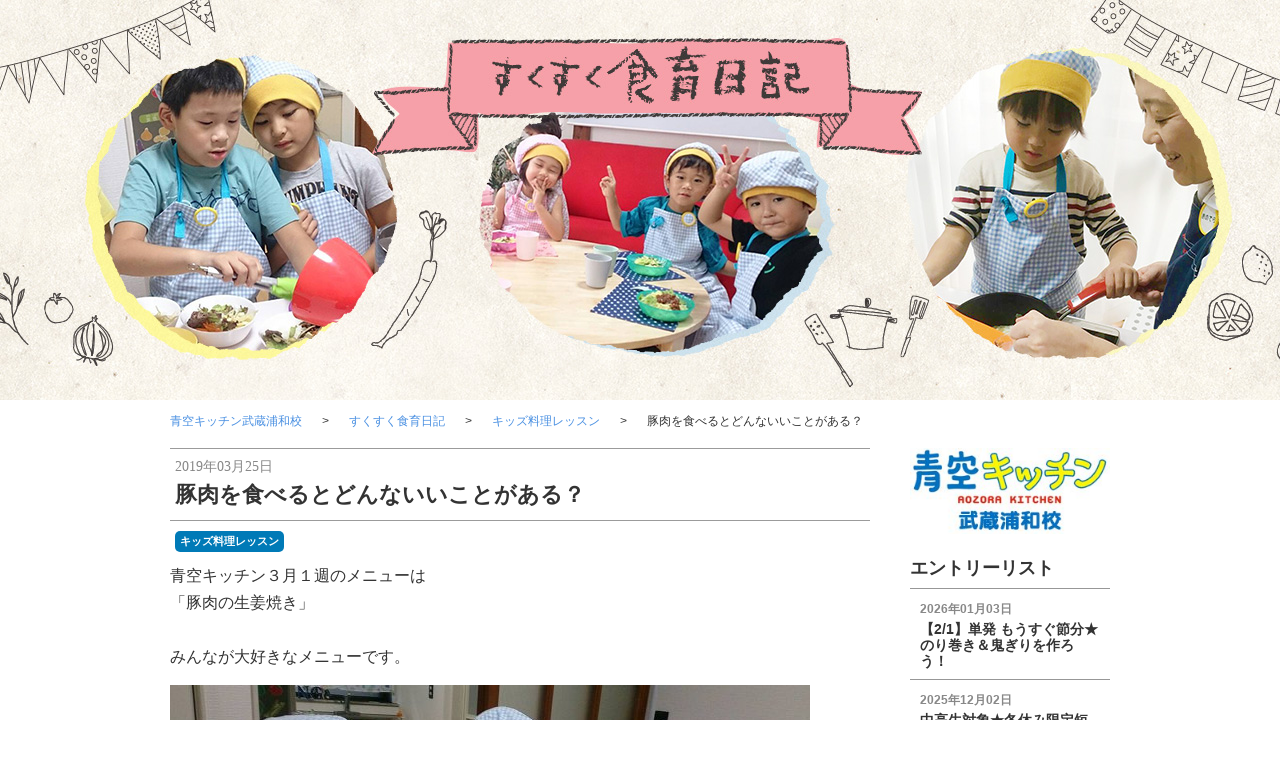

--- FILE ---
content_type: text/html; charset=UTF-8
request_url: https://s-kenkougohan.com/blog/categ3/entry-46.html
body_size: 6042
content:
<!DOCTYPE html>
<html lang="ja">
<head>
	
	<!-- Start of include : source=themes/blog2018/include/head/meta.html -->
<meta charset="UTF-8">


<link rel="canonical" href="https://s-kenkougohan.com/blog/categ3/entry-46.html">


<title>豚肉を食べるとどんないいことがある？ | キッズ料理レッスン | すくすく食育日記 | 青空キッチン武蔵浦和校（さいたま市）</title>
<meta http-equiv="X-UA-Compatible" content="IE=edge">
<meta name="viewport" content="width=device-width, initial-scale=1.0, viewport-fit=cover">
<!-- Start of include : source=themes/blog2018/include/head/robots.html -->


<!-- End of include : source=themes/blog2018/include/head/robots.html -->

<meta property="og:url" content="https://s-kenkougohan.com/blog/categ3/entry-46.html">
<meta property="og:site_name" content="青空キッチン武蔵浦和校">
<meta property="og:title" content="豚肉を食べるとどんないいことがある？ | キッズ料理レッスン | すくすく食育日記 | 青空キッチン武蔵浦和校（さいたま市）">
<meta property="og:type" content="article">


<meta property="og:description" content="青空キッチン３月１週のメニューは 「豚肉の生姜焼き」 みんなが大好きなメニューです。 まずは、付け合せの キャベツの千切りからスタート！ 春のキャベツは、甘くてみずみずしくって 美味しいんですよね～♪ 今回使った豚肉は「ロース」の部位 同じ豚肉でも、お肉の場所によって 呼び方や特徴が異なることを学びます。 白いところが気持ち悪～い、という小学生さん。 でもね、お菓子や 自分の好きなものばっかり食べてたら 〇〇ちゃんのおなかの中にも この白いの（脂肪のことです）が どんどんどんどん貯まっていっちゃうんだよ～ ちょっとおどかす先生。笑。 調味料をよーくもみこんで… 美味しそうに焼けました！ 豚肉にはビタミンB群が豊富です。 特に、ビタミンB1の含まれる量は 食品の中でもトップクラス。 ビタミンB...">
<meta property="og:image" content="https://s-kenkougohan.com/archives/002/201903/580c1ecefec687df999359d47e2ddcb2.jpg">
<meta property="og:image:secure_url" content="https://s-kenkougohan.com/archives/002/201903/580c1ecefec687df999359d47e2ddcb2.jpg" />
<meta property="og:image:width" content="640" />
<meta property="og:image:height" content="360" />
<meta name="description" content="青空キッチン３月１週のメニューは 「豚肉の生姜焼き」 みんなが大好きなメニューです。 まずは、付け合せの キャベツの千切りからスタート！ 春のキャベツは、甘くてみずみずしくって 美味しいんですよね～♪ 今回使った豚肉は「ロース」の部位 同じ豚肉でも、お肉の場所によって 呼び方や特徴が異なることを学びます。 白いところが気持ち悪～い、という小学生さん。 でもね、お菓子や 自分の好きなものばっかり食べてたら 〇〇ちゃんのおなかの中にも この白いの（脂肪のことです）が どんどんどんどん貯まっていっちゃうんだよ～ ちょっとおどかす先生。笑。 調味料をよーくもみこんで… 美味しそうに焼けました！ 豚肉にはビタミンB群が豊富です。 特に、ビタミンB1の含まれる量は 食品の中でもトップクラス。 ビタミンB...">

<meta name="twitter:title" content="豚肉を食べるとどんないいことがある？ | キッズ料理レッスン | すくすく食育日記 | 青空キッチン武蔵浦和校（さいたま市）">

<meta name="twitter:card" content="summary_large_image">



<meta name="twitter:domain" content="s-kenkougohan.com">

<meta name="twitter:image" content="https://s-kenkougohan.com/archives/002/201903/580c1ecefec687df999359d47e2ddcb2.jpg">





<meta name="twitter:creator" content="@#">








<!-- End of include : source=themes/blog2018/include/head/meta.html -->

	

	
	<!-- Start of include : source=themes/blog2018/include/head/link.html -->
<link rel="alternate" type="application/rss+xml" title="RSS 2.0" href="http://s-kenkougohan.com/blog/rss2.xml">
<link rel="stylesheet" href="/themes/system/css/normalize.css?date=20250507171548">
<link rel="stylesheet" href="/themes/system/css/acms-admin.min.css?date=20250507171548">
<link rel="stylesheet" href="/themes/system/css/acms.min.css?date=20250507171548">
<link rel="stylesheet" href="/themes/blog2018/css/dest/blog.min.css?date=20190304233300">

<style>




.header-wrap{
	height:400px;
}

.footer{
	
}

</style>


<!-- End of include : source=themes/blog2018/include/head/link.html -->

	

	
	<!-- Start of include : source=themes/blog2018/include/head/js.html -->
<!--[if lte IE 9]><script src="/js/html5shiv.min.js"></script><script src="/js/respond.min.js"></script><![endif]-->
<script src="/js/library/jquery/jquery-3.6.1.min.js" charset="UTF-8"></script>

<script type="text/javascript" src="/acms.js?uaGroup=PC&amp;domains=s-kenkougohan.com&amp;jsDir=js/&amp;themesDir=/themes/&amp;bid=2&amp;cid=15&amp;eid=46&amp;bcd=blog&amp;jQuery=3.6.1&amp;jQueryMigrate=migrate-3.0.1&amp;v=4bfb955d855b4ed7f920c1d16d8bbc45&amp;umfs=30M&amp;pms=30M&amp;mfu=20&amp;lgImg=width:1400&amp;jpegQuality=85&amp;mediaLibrary=off&amp;edition=standard&amp;urlPreviewExpire=48&amp;timemachinePreviewDefaultDevice=PC&amp;ccd=categ3&amp;ecd=entry-46.html&amp;scriptRoot=/" charset="UTF-8" id="acms-js"></script>
<script src="/themes/blog2018/js/blog.js?date=20190213100433"></script>
<!-- Global site tag (gtag.js) - Google Analytics -->
<script async src="https://www.googletagmanager.com/gtag/js?id=UA-136157104-1"></script>
<script>
  window.dataLayer = window.dataLayer || [];
  function gtag(){dataLayer.push(arguments);}
  gtag('js', new Date());

  gtag('config', 'UA-136157104-1');
</script>

<!-- End of include : source=themes/blog2018/include/head/js.html -->

	
<script type="text/javascript" src="/js/dest/index.js?date=20250507171548" charset="UTF-8" async defer></script>
<meta name="generator" content="a-blog cms" />
</head>
<body>

<!-- Start of include : source=themes/blog2018/include/social/sns_script.html -->

<!-- Social Button Scripts -->
<!-- facebook -->
<div id="fb-root"></div>
<script>(function(d, s, id) {
  var js, fjs = d.getElementsByTagName(s)[0];
  if (d.getElementById(id)) return;
  js = d.createElement(s); js.id = id;
  js.async=true;
  js.src = "//connect.facebook.net/ja_JP/sdk.js#xfbml=1&version=v2.0";
  fjs.parentNode.insertBefore(js, fjs);
}(document, 'script', 'facebook-jssdk'));</script>

<!-- twitter -->
<script>!function(d,s,id){var js,fjs=d.getElementsByTagName(s)[0];if(!d.getElementById(id)){js=d.createElement(s);js.id=id;js.async=true;js.src="//platform.twitter.com/widgets.js";fjs.parentNode.insertBefore(js,fjs);}}(document,"script","twitter-wjs");</script>

<!-- gplus -->
<script src="https://apis.google.com/js/platform.js" async defer></script>
<!-- /Social Button Scripts -->


<!-- End of include : source=themes/blog2018/include/social/sns_script.html -->




<!-- ヘッダー -->
<!-- Start of include : source=themes/blog2018/include/header1.html -->

<header class="header header-bg">
	
	<div class="header-wrap">
		<div class="header-inner header-inner-pattern2">
			
			
			<p class="header-title"><a href="https://s-kenkougohan.com/blog/">すくすく食育日記</a></p>
			
			<p class="header-desc"></p>
		</div>
	</div>
	<button class="header-btn js-offcanvas-btn js-offcanvas-btn-r" data-target="#offcanvas" aria-label="メニューを開く">
		<span class="header-btn-line"></span>
		<span class="header-btn-line"></span>
		<span class="header-btn-line"></span>
	</button>
</header>


<!-- End of include : source=themes/blog2018/include/header1.html -->




<!-- ナビゲーション -->
<!-- Start of include : source=themes/blog2018/include/navigation.html -->


<!-- End of include : source=themes/blog2018/include/navigation.html -->



<main class="base-container">

	
	<!-- トピックパス -->
	<!-- Start of include : source=themes/blog2018/include/topicpath.html -->
<div class="topicpath-wrap">

	<nav aria-label="現在位置">
	
	<!-- Start of include : source=themes/system/admin/module/setting.html -->




<!-- End of include : source=themes/system/admin/module/setting.html -->

		<ol class="topicpath"><li><a href="https://s-kenkougohan.com/">青空キッチン武蔵浦和校</a></li><li><a href="https://s-kenkougohan.com/blog/">すくすく食育日記</a></li><li><a href="https://s-kenkougohan.com/blog/categ3/">キッズ料理レッスン</a></li><li><a href="https://s-kenkougohan.com/blog/categ3/entry-46.html">豚肉を食べるとどんないいことがある？</a></li></ol>
	
	</nav>

</div>

<!-- End of include : source=themes/blog2018/include/topicpath.html -->

	

	<div class="acms-grid">
		<div class="acms-col-md-9">
			
			<!-- アクションボックス -->
			



			

			
<!-- 検索結果 -->
<!-- Start of include : source=themes/blog2018/include/search-result.html -->


<!-- End of include : source=themes/blog2018/include/search-result.html -->


<!-- タグフィルター -->
<!-- Start of include : source=themes/blog2018/include/tag-filter.html -->


<!-- End of include : source=themes/blog2018/include/tag-filter.html -->


<!-- エントリーボディ -->
<!-- Start of include : source=themes/blog2018/include/entry-body.html -->




<article class="entry">
	
	<header class="entry-header">
		<p class="entry-date">
			
			<time datetime="2019-03-25">2019年03月25日</time>
			
		</p>
		
		<h1 class="entry-title"><a href="https://s-kenkougohan.com/blog/categ3/entry-46.html">豚肉を食べるとどんないいことがある？</a></h1>
		
		
	</header>
	
	
	<ul class="entry-labels">
		
		<li><a href="https://s-kenkougohan.com/blog/categ3/" class="entry-category-label">キッズ料理レッスン</a></li>
		
		
	</ul>
	
	<div class="entry-body acms-entry">
		



<!-- テキスト -->

<p>青空キッチン３月１週のメニューは<br />
「豚肉の生姜焼き」<br />
<br />
みんなが大好きなメニューです。</p>







































<hr class="clearHidden">





<!-- 画像 -->
<div class="column-image-left">
		<img class="columnImage" src="https://s-kenkougohan.com/archives/002/201903/580c1ecefec687df999359d47e2ddcb2.jpg" alt="" width="640" height="360">
</div>

































<hr class="clearHidden">

<!-- テキスト -->

<p>まずは、付け合せの<br />
キャベツの千切りからスタート！<br />
<br />
春のキャベツは、甘くてみずみずしくって<br />
美味しいんですよね～♪<br />
<br />
<br />
<br />
<br />
今回使った豚肉は「ロース」の部位<br />
<br />
同じ豚肉でも、お肉の場所によって<br />
呼び方や特徴が異なることを学びます。</p>







































<hr class="clearHidden">





<!-- 画像 -->
<div class="column-image-left">
		<img class="columnImage" src="https://s-kenkougohan.com/archives/002/201903/bf8ef39c4789ee7b650733f194119322.jpg" alt="" width="640" height="360">
</div>

































<hr class="clearHidden">

<!-- テキスト -->

<p><p><span style="font-size: 80%;">白いところが気持ち悪～い、という小学生さん。</span></p></p>







































<hr class="clearHidden">

<!-- テキスト -->

<p>でもね、お菓子や<br />
自分の好きなものばっかり食べてたら<br />
<br />
〇〇ちゃんのおなかの中にも<br />
この白いの（脂肪のことです）が<br />
どんどんどんどん貯まっていっちゃうんだよ～<br />
<br />
ちょっとおどかす先生。笑。<br />
<br />
<br />
調味料をよーくもみこんで…</p>







































<hr class="clearHidden">





<!-- 画像 -->
<div class="column-image-left">
		<img class="columnImage" src="https://s-kenkougohan.com/archives/002/201903/fa4f267a1409df363022ca55c1ccc064.jpg" alt="" width="640" height="360">
</div>

































<hr class="clearHidden">

<!-- テキスト -->

<p>美味しそうに焼けました！</p>







































<hr class="clearHidden">





<!-- 画像 -->
<div class="column-image-left">
		<img class="columnImage" src="https://s-kenkougohan.com/archives/002/201903/7d88b27bd741fac826652d37311f8d96.jpg" alt="" width="640" height="360">
</div>

































<hr class="clearHidden">

<!-- テキスト -->

<p>豚肉にはビタミンB群が豊富です。<br />
<br />
特に、ビタミンB1の含まれる量は<br />
食品の中でもトップクラス。<br />
<br />
ビタミンB1は<br />
エネルギーの代謝を良くしてくれる栄養素ですから<br />
<br />
しっかり摂ることで<br />
体が疲れにくくなったり<br />
お肌の健康を守ってくれたりします。<br />
<br />
<br />
<br />
子どもたちにお話をする時は<br />
そこまで専門的なことには触れませんが<br />
<br />
<em></em><strong>からだは食べたものからできているんだ</strong><br />
ということを<br />
何となくでいいので感じとってもらいたいなと思っています。<br />
<br />
<br />
では、<br />
『豚肉を食べるとどんないいことがあるでしょうか？』<br />
<br />
年長さんのMちゃんの回答はこちら</p>







































<hr class="clearHidden">





<!-- 画像 -->
<div class="column-image-left">
		<img class="columnImage" src="https://s-kenkougohan.com/archives/002/201903/bf5d76b12c270bb3f07f78076be8cf03.jpg" alt="" width="640" height="360">
</div>

































<hr class="clearHidden">

<!-- テキスト -->

<p>『おのでらせんせいの おはだ つるつる』<br />
<br />
</p>







































<hr class="clearHidden">





<!-- 画像 -->
<div class="column-image-left">
		<img class="columnImage" src="https://s-kenkougohan.com/archives/002/201903/f5ed7ab925e5f8295a0156c65659a952.jpg" alt="" width="640" height="360">
</div>

































<hr class="clearHidden">

<!-- テキスト -->

<p>今日の夕飯は<br />
豚肉にしちゃおうかな！<br />
<br />
<br />
</p>







































		<hr class="clearHidden" />
		
	</div>

	


	

	
	
	
	
	<footer class="entry-footer">
		<p class="entry-user">
			<span class="acms-hide-visually">投稿者</span>
			<span class="entry-user-info"><i class="acms-icon-user"></i>管理者</span><span class="entry-user-info"><span class="entry-user-info"><i class="acms-icon-time"></i> 修正 2019/03/26 00:52</span>
		</p>
		<!-- Start of include : source=themes/blog2018/include/social/sns_entry.html -->

<div class="entry-social">
	<div class="entry-social-inner">
		<div class="entry-social-btn-wrap">
			<div class="fb-like" data-href="https://s-kenkougohan.com/blog/categ3/entry-46.html" data-send="false" data-layout="button_count" data-width="450" data-show-faces="false"></div>
		</div>
		<div class="entry-social-btn-wrap">
			<a href="https://twitter.com/share" data-url="https://s-kenkougohan.com/blog/categ3/entry-46.html" class="twitter-share-button" data-lang="ja" data-count="none" data-via="">ツイート</a>
		</div>
		<div class="entry-social-btn-wrap">
			<div class="g-plusone" data-size="medium"></div>
		</div>
	</div>
</div>


<!-- End of include : source=themes/blog2018/include/social/sns_entry.html -->

	</footer>
	
	
	


</article>


<nav class="serial-nav clearfix">
	<ul>
		
		<li class="serial-nav-prev">
			<a href="https://s-kenkougohan.com/blog/categ3/entry-45.html">
			<span class="acms-icon-arrow-small-left serial-nav-prev-icon"></span>
			♪一汁三菜のうた</a>
		</li>
		
		
		<li class="serial-nav-next">
			<a href="https://s-kenkougohan.com/blog/categ3/entry-48.html">男子だけの秘密のレッスン<span class="acms-icon-arrow-small-right serial-nav-next-icon"></span>
			</a>
		</li>
		
		<li class="serial-nav-index"><a href="https://s-kenkougohan.com/blog/categ3/">一覧</a></li>
	</ul>
</nav>








<!-- End of include : source=themes/blog2018/include/entry-body.html -->


<!-- 確認用テンプレート -->



<!-- コメントの編集 -->
<!-- Start of include : source=themes/blog2018/admin/comment/edit.html -->


<!-- End of include : source=themes/blog2018/admin/comment/edit.html -->


<!-- コメント一覧 -->
<!-- Start of include : source=themes/blog2018/include/comment.html -->

<div>
	<!-- Start of include : source=themes/system/admin/module/setting.html -->




<!-- End of include : source=themes/system/admin/module/setting.html -->

	
	
</div>



<!-- End of include : source=themes/blog2018/include/comment.html -->


		</div>
		<div class="acms-col-md-3">
			

			
			<div class="js-offcanvas" id="offcanvas">
				<nav aria-label="サイドメニュー">
					
	<!-- バナー一覧 -->
					<!-- Start of include : source=themes/blog2018/include/banner.html -->

<div>
<!-- Start of include : source=themes/system/admin/module/setting.html -->




<!-- End of include : source=themes/system/admin/module/setting.html -->

<ul class="banner">
	
	
	
	<li><a href="/" target="_self"><img src="/archives/002/201902/b953b4d3e0566994ea73c9296c9bd6af.jpg" width="250" height="108" class="acms-img-responsive" alt="" /></a></li>
	
	
</ul>
</div>


<!-- End of include : source=themes/blog2018/include/banner.html -->

					<!-- プロフィール -->
					<!-- Start of include : source=themes/blog2018/include/user-profile.html -->




<!-- End of include : source=themes/blog2018/include/user-profile.html -->


					<!-- エントリー一覧 -->
					<!-- Start of include : source=themes/blog2018/include/entry-list.html -->

<section>
	<!-- Start of include : source=themes/system/admin/module/setting.html -->




<!-- End of include : source=themes/system/admin/module/setting.html -->

	<h2 class="sub-heading">エントリーリスト</h2>
	
	<ul class="entry-list">
		
		<li>
			<a href="https://s-kenkougohan.com/blog/news/entry-361.html">

				<span class="entry-list-date">2026年01月03日</span>

				
				<span class="entry-list-title">【2/1】単発  もうすぐ節分★のり巻き＆鬼ぎりを作ろう！</span>
			</a>
		</li>
		
		<li>
			<a href="https://s-kenkougohan.com/blog/news/entry-358.html">

				<span class="entry-list-date">2025年12月02日</span>

				
				<span class="entry-list-title">中高生対象★冬休み限定短期集中レッスン≪終了しました≫</span>
			</a>
		</li>
		
		<li>
			<a href="https://s-kenkougohan.com/blog/news/entry-352.html">

				<span class="entry-list-date">2025年07月18日</span>

				
				<span class="entry-list-title">中高生対象★夏休み限定短期集中コース≪終了しました≫</span>
			</a>
		</li>
		
		<li>
			<a href="https://s-kenkougohan.com/blog/news/entry-351.html">

				<span class="entry-list-date">2025年07月04日</span>

				
				<span class="entry-list-title">2025夏休み単発★たまごスイーツ2品を作ろう！</span>
			</a>
		</li>
		
		<li>
			<a href="https://s-kenkougohan.com/blog/news/entry-348.html">

				<span class="entry-list-date">2025年05月13日</span>

				
				<span class="entry-list-title">【6/1】STUDIO makeover 武蔵浦和にて開催！『食育DAY』</span>
			</a>
		</li>
		
		<li>
			<a href="https://s-kenkougohan.com/blog/news/entry-344.html">

				<span class="entry-list-date">2025年03月18日</span>

				
				<span class="entry-list-title">2025春休み単発★手作りバターでフレンチトーストを作ろう！</span>
			</a>
		</li>
		
	</ul>
</section>


<!-- End of include : source=themes/blog2018/include/entry-list.html -->


					<!-- カテゴリー一覧 -->
					<!-- Start of include : source=themes/blog2018/include/category-list.html -->

<section class="category-list">
<!-- Start of include : source=themes/system/admin/module/setting.html -->




<!-- End of include : source=themes/system/admin/module/setting.html -->

<h2 class="sub-heading">カテゴリーリスト</h2>
	
	<ul>
		<li>
			<a href="https://s-kenkougohan.com/blog/categ1/">子どもと食育<span class="acms-hide-visually">エントリー数</span><span class="category-list-label">12</span><span class="acms-hide-visually">件</span></a>
		</li>
		<li>
			<a href="https://s-kenkougohan.com/blog/categ2/">子どもレシピメニュー<span class="acms-hide-visually">エントリー数</span><span class="category-list-label">0</span><span class="acms-hide-visually">件</span></a>
		</li>
		<li>
			<a href="https://s-kenkougohan.com/blog/categ3/">キッズ料理レッスン<span class="acms-hide-visually">エントリー数</span><span class="category-list-label">109</span><span class="acms-hide-visually">件</span></a>
		</li>
		<li>
			<a href="https://s-kenkougohan.com/blog/categ4/">クッキングステーション<span class="acms-hide-visually">エントリー数</span><span class="category-list-label">2</span><span class="acms-hide-visually">件</span></a>
		</li>
		<li>
			<a href="https://s-kenkougohan.com/blog/categ5/">料理⾖知識<span class="acms-hide-visually">エントリー数</span><span class="category-list-label">1</span><span class="acms-hide-visually">件</span></a>
		</li>
		<li>
			<a href="https://s-kenkougohan.com/blog/categ6/">メディア掲載<span class="acms-hide-visually">エントリー数</span><span class="category-list-label">1</span><span class="acms-hide-visually">件</span></a>
		</li>
		<li>
			<a href="https://s-kenkougohan.com/blog/news/">お知らせ<span class="acms-hide-visually">エントリー数</span><span class="category-list-label">56</span><span class="acms-hide-visually">件</span></a>
		</li>
		<li>
			<a href="https://s-kenkougohan.com/blog/categ7/">スポーツキッズ食育<span class="acms-hide-visually">エントリー数</span><span class="category-list-label">5</span><span class="acms-hide-visually">件</span></a>
		</li>
	</ul>
</section>


<!-- End of include : source=themes/blog2018/include/category-list.html -->


					<!-- タグクラウド -->
					<!-- Start of include : source=themes/blog2018/include/tag-cloud.html -->

<section class="tag-cloud">
<!-- Start of include : source=themes/system/admin/module/setting.html -->




<!-- End of include : source=themes/system/admin/module/setting.html -->

<h1 class="sub-heading">タグクラウド</h1>
	<ul>
		
		<li class="tag-cloud-item25"><a href="https://s-kenkougohan.com/blog/tag/%E3%82%AD%E3%83%83%E3%82%BA%E3%82%AF%E3%83%83%E3%82%AD%E3%83%B3%E3%82%B0/" title="133件">キッズクッキング</a></li>
		
		<li class="tag-cloud-item25"><a href="https://s-kenkougohan.com/blog/tag/%E3%82%AD%E3%83%83%E3%82%BA%E9%A3%9F%E8%82%B2/" title="133件">キッズ食育</a></li>
		
		<li class="tag-cloud-item25"><a href="https://s-kenkougohan.com/blog/tag/%E5%AD%90%E3%81%A9%E3%82%82%E3%81%AE%E7%BF%92%E3%81%84%E4%BA%8B/" title="135件">子どもの習い事</a></li>
		
		<li class="tag-cloud-item25"><a href="https://s-kenkougohan.com/blog/tag/%E5%AD%90%E4%BE%9B%E6%96%99%E7%90%86%E6%95%99%E5%AE%A4/" title="134件">子供料理教室</a></li>
		
		<li class="tag-cloud-item1"><a href="https://s-kenkougohan.com/blog/tag/%E6%96%99%E7%90%86%E6%95%99%E5%AE%A4/" title="6件">料理教室</a></li>
		
		<li class="tag-cloud-item25"><a href="https://s-kenkougohan.com/blog/tag/%E9%A3%9F%E8%82%B2/" title="134件">食育</a></li>
		
	</ul>
</section>


<!-- End of include : source=themes/blog2018/include/tag-cloud.html -->


				

				
					
				</nav>
				

			</div>
		</div>
	</div>
</main>

<!-- フッター -->
<!-- Start of include : source=themes/blog2018/include/footer.html -->
<footer class="footer">
	
	<div class="base-container">
		<p class="footer-copyright">&copy;すくすく食育日記. </p>
	</div>
	
</footer>

<!-- End of include : source=themes/blog2018/include/footer.html -->


</body>
</html>


--- FILE ---
content_type: text/html; charset=utf-8
request_url: https://accounts.google.com/o/oauth2/postmessageRelay?parent=https%3A%2F%2Fs-kenkougohan.com&jsh=m%3B%2F_%2Fscs%2Fabc-static%2F_%2Fjs%2Fk%3Dgapi.lb.en.OE6tiwO4KJo.O%2Fd%3D1%2Frs%3DAHpOoo_Itz6IAL6GO-n8kgAepm47TBsg1Q%2Fm%3D__features__
body_size: 158
content:
<!DOCTYPE html><html><head><title></title><meta http-equiv="content-type" content="text/html; charset=utf-8"><meta http-equiv="X-UA-Compatible" content="IE=edge"><meta name="viewport" content="width=device-width, initial-scale=1, minimum-scale=1, maximum-scale=1, user-scalable=0"><script src='https://ssl.gstatic.com/accounts/o/2580342461-postmessagerelay.js' nonce="qWV3bEkUiu-EntgOp2251A"></script></head><body><script type="text/javascript" src="https://apis.google.com/js/rpc:shindig_random.js?onload=init" nonce="qWV3bEkUiu-EntgOp2251A"></script></body></html>

--- FILE ---
content_type: text/css
request_url: https://s-kenkougohan.com/themes/blog2018/css/dest/blog.min.css?date=20190304233300
body_size: 6239
content:
@charset "UTF-8";
* {
    box-sizing: border-box
}
a {
    text-decoration: none
}
a, a:link {
    color: #4a90e2
}
a:visited {
    color: #5e5cba
}
dt {
    font-weight: 700
}
td, th {
    text-align: left
}
body {
    color: #333;
    font-family: 游ゴシック体, Yu Gothic, ヒラギノ角ゴシック Pro, Hiragino Kaku Gothic Pro, メイリオ, Meiryo, Osaka, ＭＳ\ Ｐゴシック, MS PGothic, sans-serif
}
.base-container {
    max-width: 970px;
    padding: 0 15px;
    padding: 0 calc(15px + constant(safe-area-inset-right)) 0 calc(15px + constant(safe-area-inset-left));
    margin: 0 auto
}
.base-heading {
    font-size: 18px;
    font-weight: 700;
    color: #333;
    border-bottom: 1px solid #979797;
    padding-bottom: 5px
}
.base-required-label {
    background-color: #e30314;
    border-radius: 3px;
    color: #fff;
    font-size: 11px;
    font-weight: 700;
    padding: 2px 8px;
    line-height: 1.3;
    display: inline-block;
    float: right;
    margin-top: 4px
}
.sub-heading {
    font-size: 18px;
    font-weight: 700;
    margin: 0 0 10px
}
#offcanvas {
    padding-left: 20px
}
#js-seo_info th {
    width: 200px
}

@media screen and (max-width:767px) {
.base-show-pc {
    display: none
}
#offcanvas {
    padding: 15px 10px
}
}
.header {
    background-size: auto 100%;
    background-repeat: no-repeat;
    padding: 20px 0;
    background-image: url(../../images/c.jpg);
    background-position: center 0%;
}
@media screen and (max-width:480px) {
	.header {
		height:100vw;
    background-size: 100% auto ;
    background-image: url(../../images/sp_bk.jpg);
    background-position: center center;
}
	
}
.header-bg {
    padding: 0;
    
}
.header-inner {
    max-width: 970px;
    padding: 0 15px;
    padding: 0 calc(15px + constant(safe-area-inset-right)) 0 calc(15px + constant(safe-area-inset-left));
    margin: 0 auto;
    text-align: center;
	display:none;
		
}
.header-inner:after, .header-inner:before {
    content: " ";
    display: table
}
.header-inner:after {
    clear: both
}
.header-title {
    font-weight: 700;
    font-size: 24px;
    margin: 0
}
.header-title a, .header-title a:focus, .header-title a:hover, .header-title a:link, .header-title a:visited {
    color: #333
}
.header-title a:hover, .header-title a:link, .header-title a:visited {
    text-decoration: none
}
.header-desc {
    font-size: 13px;
    margin: 0
}
.header-logo {
    width: 100%;
    height: auto
}
.header-logo-wrap {
    width: 67px;
    height: 67px;
    float: left;
    margin-right: 5px
}
.header-text {
    float: left
}
.header-icon-wrap {
    float: right
}
.header-wrap {
    width: 100%;
    height: 256px;
    display: table
}
.header-inner-pattern2 {
    
    vertical-align: middle;
    display:none;
}
.header-inner-pattern2 a:focus, .header-inner-pattern2 a:hover, .header-inner-pattern2 a:link, .header-inner-pattern2 a:visited {
    color: #fff
}
.header-inner-pattern2 .header-title {
    padding-right: 0;
    color: #fff;
    text-shadow: 0 2px 0 rgba(0,0,0,.5)
}
.header-inner-pattern2 .header-desc {
    color: #fff;
    text-shadow: 0 1px 0 rgba(0,0,0,.5)
}
.header-inner-pattern3 {
    text-align: left
}
.header-btn {
    border: none;
    display: none;
    position: absolute;
    cursor: pointer;
    right: 10px;
    top: 10px;
    background: #555;
    box-shadow: 0 2px 0 0 #000;
    border-radius: 3px;
    width: 50px;
    height: 40px;
    padding: 12px 0
}
.header-btn-line {
    background: #fff;
    display: block;
    width: 24px;
    height: 3px;
    margin: 0 auto 4px;
    box-shadow: 0 -2px 0 #000
}

@media screen and (max-width:767px) {
.header-btn {
    display: block
}
.header-inner {
    text-align: left
}
.header-title {
    font-size: 18px;
    padding-right: 50px
}
.header-text {
    float: none
}
.header-desc {
    margin-top: 15px;
    text-align: center
}
.header-logo-wrap {
    width: 33px;
    height: 33px
}
.header-icon-wrap {
    margin-top: 15px;
    float: none;
    text-align: center
}
.header-inner-pattern2 {
    text-align: center;
    padding: 60px 10px
}
}
.footer {
    margin-top: 30px;
    background-color: #eee;
    padding-top: 30px;
    padding-bottom: 20px
}
.footer-copyright {
    text-align: center;
    margin: 0;
    font-size: 12px;
    color: #333;
    font-family: verdana, sans-serif
}
.footer-copyright img, .footer-copyright svg {
    vertical-align: middle;
    width: 96px;
    height: 16.5px
}
.footer .sub-heading {
    border-bottom: 1px solid #979797;
    padding-bottom: 5px
}
.footer .category-list>ul, .footer .entry-list {
    border-top: none;
    margin-top: -10px
}
.banner {
    list-style-type: none;
    margin: 0;
    padding: 0 0 7px
}
.banner li {
    width: 100%;
    margin-bottom: 13px;
    display: inline-block
}
.banner a {
    opacity: 1;
    display: block;
    transition: opacity .2s
}
.banner a:hover {
    opacity: .7;
-ms-filter:progid:DXImageTransform.Microsoft.Alpha(opacity=70);
    filter: alpha(opacity=70)
}
.banner img {
    line-height: 0
}
.category-list {
    margin: 0 0 20px;
    padding: 0
}
.category-list ul {
    border-top: 1px solid #979797;
    padding: 0;
    margin: 0
}
.category-list li {
    display: block;
    list-style-type: none;
    font-size: 16px;
    line-height: 1.5;
    padding: 15px 45px 15px 5px;
    border-bottom: 1px solid #979797
}
.category-list li ul {
    margin: 15px -45px -15px -5px;
    border-top: none
}
.category-list li li {
    padding: 5px 45px 5px 20px;
    border-top: 1px solid #ddd;
    border-bottom: none;
    font-size: 15px
}
.category-list li li ul {
    margin: 5px -45px -5px -20px
}
.category-list li li li {
    padding: 5px 45px 5px 20px;
    font-size: 14px
}
.category-list li li li a {
    margin: -5px -45px -5px -40px;
    padding: 5px 45px 5px 40px
}
.category-list li li a {
    margin: -5px -45px -5px -20px;
    padding: 5px 45px 5px 20px
}
.category-list li li .category-list-label {
    background-color: #f4f4f4
}
.category-list li a {
    position: relative;
    display: block;
    color: #333;
    text-decoration: none;
    margin: -15px -45px -15px -5px;
    padding: 15px 45px 15px 5px;
    background-color: transparent;
    transition: background-color .2s
}
.category-list li a:focus, .category-list li a:hover {
    background-color: #ccc
}
.category-list-label {
    position: absolute;
    right: 5px;
    top: 50%;
    margin-top: -12px;
    display: inline-block;
    border-radius: 3px;
    background: #e3e3e3;
    font-size: 13px;
    line-height: 25px;
    min-width: 36px;
    color: #777;
    padding: 0 5px;
    text-align: center;
    float: right
}
.comment-form {
    margin-bottom: 50px
}
.comment-table {
    width: 100%;
    margin-bottom: 15px;
    border-top: none
}
.comment-table th {
    width: 140px;
    vertical-align: top;
    font-size: 16px;
    color: #000;
    line-height: 24px;
    text-align: left;
    font-weight: 400;
    white-space: nowrap;
    padding: 5px 20px 5px 0;
    border-bottom: none
}
.comment-table td {
    padding: 5px 0;
    border-bottom: none
}
.comment-table input[type=password], .comment-table input[type=text] {
    height: 40px
}
.comment-table input[type=password], .comment-table input[type=text], .comment-table textarea {
    border-radius: 3px;
    width: 100%;
    padding: 0 10px;
    line-height: 40px;
    font-size: 16px;
    border: 1px solid #b2b2b4
}

@media screen and (max-width:767px) {
.comment-table {
    display: block
}
.comment-table tbody, .comment-table td, .comment-table th, .comment-table tr {
    display: block;
    width: auto
}
}
.comment-btn, .comment-btn-inline {
    font-size: 14px;
    width: 152px;
    padding: 10px 0;
    color: #fff;
    border: none;
    text-align: center;
    border-radius: 5px
}
.comment-btn {
    background-color: #007ab7;
    transition: background-color .2s;
    margin: 0 auto;
    display: block
}
.comment-btn:focus, .comment-btn:hover {
    background-color: #02476a
}
.comment-btn-inline {
    background-color: #949494;
    transition: background-color .2s;
    display: inline-block
}
.comment-btn-inline:focus, .comment-btn-inline:hover {
    background-color: #333
}
.comment-list {
    padding: 0;
    margin: 0 0 20px
}
.comment-list li {
    list-style-type: none;
    border-top: 1px solid #979797;
    display: block;
    padding: 15px 0 0
}
.comment-list>ol {
    padding-left: 0
}
.comment-list li:last-child {
    border-bottom: none
}
.comment-list ul {
    border-top: 1px solid #979797;
    padding-left: 20px;
    display: block
}
.comment-list>li>ul {
    border-top: none;
    padding-left: 0
}
.comment-list-title {
    margin: 0 0 15px;
    font-size: 18px;
    font-weight: 700;
    color: #333
}
.comment-list-text {
    margin: 0 0 15px;
    font-size: 16px;
    color: #333
}
.comment-list-info {
    text-align: right;
    margin: 0;
    font-size: 14px;
    color: #636363;
    padding-bottom: 15px
}
.entry {
    word-break: break-word
}
.entry .entry-header {
    border-top: 1px solid #9b9b9b;
    border-bottom: 1px solid #9b9b9b;
    padding: 10px 5px;
    margin-bottom: 10px
}
.entry .entry-date {
    font-family: Verdana;
    font-size: 14px;
    color: #888;
    margin: 0 0 5px
}
.entry .entry-title {
    font-size: 22px;
    color: #333;
    margin: 0;
    line-height: 1.4
}
.entry .entry-title a {
    text-decoration: none
}
.entry .entry-title a:focus, .entry .entry-title a:hover, .entry .entry-title a:link, .entry .entry-title a:visited {
    color: #333
}
.entry .entry-title a:hover {
    text-decoration: underline
}
.entry-labels {
    padding: 0;
    margin: 0 0 10px;
    list-style-type: none
}
.entry-labels li {
    padding: 0 5px;
    display: inline-block
}
.entry-labels a {
    display: inline-block;
    border-radius: 5px;
    font-weight: 700;
    padding: 5px;
    line-height: 1;
    font-size: 11px
}
.entry-labels a:hover, .entry-labels a:link, .entry-labels a:visited {
    text-decoration: none
}
.entry-category-label {
    background-color: #007ab7
}
.entry-category-label:focus, .entry-category-label:hover, .entry-category-label:link, .entry-category-label:visited {
    color: #fff
}
.entry-tag-label {
    background-color: #cbe6f3
}
.entry-tag-label:focus, .entry-tag-label:hover, .entry-tag-label:link, .entry-tag-label:visited {
    color: #007ab7
}
.entry-body {
    line-height: 1.5;
    margin-right: -10px;
    margin-left: -10px;
    font-size: 16px
}
.entry-body p {
    margin-top: 0;
    margin-bottom: 15px;
    line-height: 1.7
}
.entry-body a:hover {
    text-decoration: underline
}
.entry-body h2 {
    font-size: 24px;
    color: #333;
    margin-top: 0;
    margin-bottom: 15px
}
.entry-body h3 {
    font-size: 20px;
    color: #333;
    margin-top: 0;
    margin-bottom: 10px
}
.entry-body h4, .entry-body h5 {
    font-size: 18px;
    color: #333;
    margin-top: 0;
    margin-bottom: 10px
}
.entry-body ul {
    padding: 0 10px;
    margin: 0 0 30px
}
.entry-body ul li {
    position: relative;
    color: #333;
    list-style-type: none;
    padding-left: 35px;
    margin-bottom: 10px
}
.entry-body ul li:before {
    position: absolute;
    top: 10px;
    left: 20px;
    content: "";
    display: inline-block;
    background: #cacaca;
    width: 6px;
    height: 6px;
    border-radius: 3px;
    margin-right: 8px
}
.entry-body ol {
    padding-left: 45px
}
.entry-body ol li {
    margin-bottom: 10px
}
.entry-body dt {
    font-weight: 700;
    margin-bottom: 15px
}
.entry-body dd {
    margin-left: 15px;
    margin-bottom: 15px
}
.entry-body table {
    font-size: 16px;
    color: #333;
    width: 100%;
    margin-bottom: 20px
}
.entry-body table th {
    background: #eee
}
.entry-body table td, .entry-body table th {
    padding: 10px;
    border: 1px solid #999
}
.entry-body blockquote {
    line-height: 1.7;
    border: 1px solid #999;
    border-left: 7px solid #999;
    padding: 20px 10px;
    font-size: 14px
}
.entry-body .quoteTitle a {
    font-weight: 700;
    font-size: 18px
}
.entry-body .quoteDescription {
    font-size: 13px
}
.entry-body .caption {
    margin-bottom: 10px;
    font-size: 12px;
    color: #aaa;
    line-height: 1
}
.entry-body .prettyprint {
    margin: 0 0 20px
}
.entry-body .prettyprint ol {
    padding-left: 30px;
    margin: 0;
    line-height: 2em
}
.entry-body .prettyprint li {
    margin-bottom: 5px;
    line-height: 1.5
}
.entry-body .entry-container {
    clear: both
}
.entry-body [class^=column-table] .entry-container {
    overflow-x: auto;
    margin-bottom: 30px
}
.entry-body [class^=column-table] table {
    margin-bottom: 0
}
.entry-body dl, .entry-body ol, .entry-body ul {
    overflow: hidden
}

@media screen and (max-width:767px) {
.entry-body .entry-container {
    -ms-overflow-x: auto;
    overflow-x: auto
}
.entry-body table td, .entry-body table th {
    white-space: nowrap
}
}
.entry-continue-btn-wrap {
    margin-top: 15px;
    margin-bottom: 30px;
    font-size: 16px;
    padding: 0
}
.entry-continue-btn-wrap:after, .entry-continue-btn-wrap:before {
    content: " ";
    display: table
}
.entry-continue-btn-wrap:after {
    clear: both
}
.entry-continue-btn {
    position: relative;
    float: right;
    max-width: 540px;
    padding: 10px 40px 10px 10px;
    display: block;
    background-color: #007ab7;
    transition: background-color .2s;
    border-radius: 5px
}
.entry-continue-btn:focus, .entry-continue-btn:hover, .entry-continue-btn:link, .entry-continue-btn:visited {
    color: #fff
}
.entry-continue-btn:hover, .entry-continue-btn:link, .entry-continue-btn:visited {
    text-decoration: none
}
.entry-continue-btn:focus, .entry-continue-btn:hover {
    background-color: #02476a
}
.entry-continue-btn i {
    position: absolute;
    right: 10px;
    top: 15px
}
.entry-footer {
    padding: 30px 0
}
.entry-user {
    color: #777;
    font-size: 14px
}
.entry-user i {
    margin-right: 5px
}
.entry-user-info {
    display: inline-block;
    margin-right: 5px;
    font-size: 12px;
    color: #999
}
.entry-user-info a {
    color: #999
}
.entry-user-info i {
    font-size: 14px;
    vertical-align: text-top;
    margin-left: 10px
}
.entry-user-info:first-child i {
    margin-left: 0
}
.entry-social {
    margin-top: 10px;
    background-color: #eee;
    padding: 10px
}
.entry-social-inner {
    padding: 0;
    margin: 0 auto;
    display: table
}
.entry-social-btn-wrap {
    float: left;
    display: block;
    line-height: 1px;
    margin-bottom: 10px;
    margin-top: 5px;
    margin-right: 20px
}
.entry-social-btn-wrap:last-child {
    margin-right: 0
}

@media screen and (max-width:767px) {
.acms-entry [class*=column-eximage-].nocaption, .acms-entry [class*=column-image-].nocaption, .acms-entry [class*=column-map-], .acms-entry [class*=column-media-].nocaption, .acms-entry [class*=column-video-], .acms-entry [class*=column-yolp-], .acms-entry [class*=column-youtube-] {
    text-align: center
}
.column-eximage-left, .column-eximage-right, .column-image-left, .column-image-right, .column-media-left, .column-media-right {
    float: none;
    text-align: center
}
.entry-title {
    font-size: 18px
}
}

@media screen and (max-width:767px) {
.acms-entry .caption {
    text-align: center
}
}
.entry-list {
    list-style-type: none;
    padding: 0;
    margin: 0 0 20px;
    border-top: 1px solid #979797
}
.entry-list .acms-admin-label {
    display: inline-block
}
.entry-list li {
    display: block;
    padding: 10px;
    border-bottom: 1px solid #979797;
    color: #333
}
.entry-list a {
    display: block;
    margin: -10px;
    padding: 10px;
    background-color: transparent;
    transition: background-color .2s
}
.entry-list a:focus, .entry-list a:hover, .entry-list a:link, .entry-list a:visited {
    color: #333
}
.entry-list a:hover, .entry-list a:link, .entry-list a:visited {
    text-decoration: none
}
.entry-list a:focus, .entry-list a:hover {
    background-color: #eee
}
.entry-list-date {
    color: #888
}
.entry-list-category, .entry-list-date {
    font-weight: 700;
    font-size: 12px;
    margin-bottom: 5px;
    display: inline-block
}
.entry-list-category {
    color: #007ab7
}
.entry-list-title {
    font-size: 14px;
    display: block;
    font-weight: 700
}
.nav {
    background-color: #333
}
.nav-list {
    max-width: 970px;
    padding: 0 15px;
    padding: 0 calc(15px + constant(safe-area-inset-right)) 0 calc(15px + constant(safe-area-inset-left));
    margin: 0 auto
}
.nav-list:after, .nav-list:before {
    content: " ";
    display: table
}
.nav-list:after {
    clear: both
}
.nav-list li {
    padding: 13px 20px;
    float: left;
    display: block;
    list-style-type: none;
    border-left: 1px solid #000
}
.nav-list li:last-child {
    border-right: 1px solid #706f70
}
.nav-list li:last-child a {
    border-right: 1px solid #000
}
.nav-list a {
    display: block;
    margin: -13px -20px;
    padding: 13px 20px;
    border-left: 1px solid #706f70;
    background-color: #333;
    transition: background-color .2s
}
.nav-list a:focus, .nav-list a:hover, .nav-list a:link, .nav-list a:visited {
    color: #fff
}
.nav-list a:hover, .nav-list a:link, .nav-list a:visited {
    text-decoration: none
}
.nav-list a:focus, .nav-list a:hover {
    background-color: #666
}
#nav-list-wrap {
    display: inline
}
.nav-title {
    display: none;
    font-size: 18px;
    font-weight: 700;
    color: #fff;
    padding: 10px;
    margin: 0;
    background-color: #333
}
.links {
    padding: 20px 0
}
.links-list {
    max-width: 970px;
    padding: 0 15px;
    padding: 0 calc(15px + constant(safe-area-inset-right)) 0 calc(15px + constant(safe-area-inset-left));
    margin: 0 auto;
    font-size: 16px;
    list-style-type: none
}
.links-list li {
    margin-bottom: 20px
}
.links-list li:last-child {
    margin-bottom: 0
}
.links-list a {
    text-decoration: none
}
.links-list a:focus, .links-list a:hover, .links-list a:link, .links-list a:visited {
    color: #333
}
.links-list a:hover {
    text-decoration: underline
}
.links-list a:before {
    content: "";
    display: inline-block;
    width: 6px;
    height: 6px;
    border-radius: 3px;
    margin-right: 10px;
    background-color: #cacaca;
    vertical-align: middle
}

@media screen and (max-width:767px) {
.nav-title {
    display: block
}
.nav-title i {
    float: right
}
.js-toggle-heading {
    cursor: pointer
}
#nav-list-wrap {
    display: block;
    height: 0;
    overflow: hidden;
    transition: height .2s
}
.nav-list {
    transition: height .2s;
    -ms-overflow-y: hidden;
    overflow-y: hidden;
    padding: 0;
    color: #333;
    background-color: #fff
}
.nav-list li {
    float: none;
    font-weight: 700;
    border-left: none
}
.nav-list li:last-child, .nav-list li:last-child a {
    border-right: none
}
.nav-list a {
    background-color: #fff;
    transition: background-color .2s;
    border-left: none;
    border-bottom: 1px solid #9b9b9b
}
.nav-list a:focus, .nav-list a:hover, .nav-list a:link, .nav-list a:visited {
    color: #333
}
.nav-list a:focus, .nav-list a:hover {
    background-color: #eee
}
}
.serial-nav {
    position: relative;
    height: 35px;
    margin-bottom: 30px;
    font-size: 14px
}
.serial-nav ul {
    margin: 0;
    padding: 0
}
.serial-nav li {
    list-style-type: none;
    display: block
}
.serial-nav a {
    display: block;
    width: 100%;
    color: #fff;
    text-decoration: none;
    overflow: hidden;
    white-space: nowrap;
    border-radius: 5px;
    -ms-text-overflow: ellipsis;
    text-overflow: ellipsis;
    background-color: #007ab7;
    transition: background-color .2s
}
.serial-nav a:focus, .serial-nav a:hover, .serial-nav a:link, .serial-nav a:visited {
    color: #fff
}
.serial-nav a:hover, .serial-nav a:link, .serial-nav a:visited {
    text-decoration: none
}
.serial-nav a:focus, .serial-nav a:hover {
    background-color: #02476a
}
.serial-nav-prev {
    max-width: 290px;
    float: left
}
.serial-nav-prev a {
    position: relative;
    padding: 5px 10px 5px 25px
}
.serial-nav-prev-icon {
    position: absolute;
    top: 8px;
    left: 5px
}
.serial-nav-index {
    width: 60px;
    top: 0;
    left: 50%;
    margin-left: -30px;
    position: absolute;
    text-align: center
}
.serial-nav-index a {
    padding: 5px 0
}
.serial-nav-next {
    max-width: 290px;
    text-align: right;
    float: right
}
.serial-nav-next a {
    position: relative;
    padding: 5px 25px 5px 10px
}
.serial-nav-next-icon {
    position: absolute;
    top: 8px;
    right: 5px
}

@media screen and (max-width:970px) {
.serial-nav-next, .serial-nav-prev {
    max-width: 200px
}
}

@media screen and (max-width:767px) {
.serial-nav {
    height: auto
}
.serial-nav li, .serial-nav ul {
    position: static;
    padding: 5px 10px
}
.serial-nav-prev {
    max-width: 100%;
    float: left;
    width: 50%
}
.serial-nav-next {
    max-width: 100%;
    float: right;
    width: 50%
}
.serial-nav-index {
    width: 100%;
    clear: both;
    margin: 10px 0 0;
    max-width: 100%
}
}
.pager {
    width: 100%
}
.pager ul {
    margin: 0 135px;
    padding: 0;
    text-align: center
}
.pager li {
    list-style-type: none;
    background: #fff;
    margin-bottom: 5px
}
.pager li span {
    display: block;
    width: 100%;
    border-radius: 5px;
    background: #fff;
    border: 1px solid #949494;
    font-size: 14px;
    color: #949494
}
.pager li a>span {
    color: #fff;
    border: 1px solid #007ab7;
    background-color: #007ab7;
    transition: background-color .2s
}
.pager li a>span:focus, .pager li a>span:hover {
    background-color: #02476a
}
.pager a {
    display: block;
    width: 100%
}
.pager a:hover, .pager a:link, .pager a:visited {
    text-decoration: none
}
.pager a:focus, .pager a:hover, .pager a:link, .pager a:visited {
    color: #fff
}
.pager-item {
    width: 37px;
    display: inline-block
}
.pager-item, .pager-next {
    height: 33px;
    line-height: 33px
}
.pager-next {
    float: right;
    margin: 0
}
.pager-next a {
    border-radius: 5px;
    padding: 0 10px;
    background-color: #007ab7;
    transition: background-color .2s
}
.pager-next a:focus, .pager-next a:hover {
    background-color: #02476a
}
.pager-next-icon {
    margin-left: 5px
}
.pager-container {
    position: relative
}
.pager-prev {
    float: left;
    height: 33px;
    line-height: 33px;
    margin: 0
}
.pager-prev a {
    border-radius: 5px;
    padding: 0 10px;
    background-color: #007ab7;
    transition: background-color .2s
}
.pager-prev a:focus, .pager-prev a:hover {
    background-color: #02476a
}
.pager-prev-icon {
    margin-right: 5px
}

@media screen and (max-width:767px) {
.pager {
    display: table
}
.pager-container {
    display: table-footer-group
}
.pager ul {
    margin: 0
}
}
.profile {
    margin-bottom: 20px
}
.profile-name {
    font-weight: 700;
    font-size: 18px;
    color: #333;
    margin: 0 0 10px
}
.profile-position {
    font-size: 12px;
    color: #333;
    margin: 0 0 15px
}
.profile-text {
    font-size: 14px;
    color: #333;
    margin: 0 0 20px
}
.profile-img {
    display: block;
    width: 150px;
    height: auto;
    margin: 0 auto 10px
}
.profile-icon-list {
    text-align: center
}

@media screen and (min-width:480px) {
.js-acms-offcanvas-body-right {
    left: -300px
}
.js-acms-offcanvas-body-left {
    left: 300px
}
.js-acms-offcanvas-active .js-acms-offcanvas-sidebar {
    width: 300px
}
.js-acms-offcanvas-active .js-acms-offcanvas-sidebar-right {
    margin-right: -300px
}
.js-acms-offcanvas-active .js-acms-offcanvas-sidebar-left, .js-acms-offcanvas-body-right .js-acms-header-fixed {
    margin-left: -300px
}
.js-acms-offcanvas-body-left .js-acms-header-fixed {
    margin-left: 300px
}
}
.search-form {
    margin-bottom: 20px;
    display: table;
    table-layout: fixed;
    width: 100%
}
.search-form-text {
    width: 100%;
    display: table-cell;
    border-radius: 3px;
    border-top-right-radius: 0;
    border-bottom-right-radius: 0;
    border: 1px solid #bfbfbf;
    height: 30px;
    font-size: 14px;
    padding: 5px
}
.search-form-btn-wrap {
    display: table-cell;
    position: relative;
    width: 40px
}
.search-form-btn {
    width: 100%;
    height: 30px;
    padding: 0;
    line-height: 1;
    text-align: center;
    background: #949494;
    font-size: 18px;
    color: #fff;
    border-top-right-radius: 3px;
    border-bottom-right-radius: 3px;
    border: none;
    margin-left: -1px;
    vertical-align: middle;
    position: absolute;
    top: 0;
    left: 0
}
.search-result {
    text-align: center;
    margin: 0 0 20px;
    position: relative
}
.search-result:before {
    content: "";
    position: absolute;
    top: 50%;
    left: 0;
    background-color: #9b9b9b;
    display: block;
    width: 100%;
    height: 1px;
    z-index: -1
}
.search-result-heading {
    font-size: 18px;
    color: #333;
    line-height: 1.3;
    display: inline-block;
    padding-right: 15px;
    padding-left: 15px;
    background-color: #fff;
    z-index: 1;
    margin: 0
}
.search-result-heading a {
    color: #333
}
.search-result-heading a:hover {
    color: #4a90e2
}
.social-icon {
    width: 44px;
    height: 44px;
    background-color: #9b9b9b;
    border-radius: 50%;
    display: inline-block;
    margin-right: 8px;
    margin-bottom: 10px;
    text-align: center;
    vertical-align: middle;
    font-size: 24px;
    color: #fff;
    text-shadow: 0 -1px 0 rgba(0,0,0,.5)
}
.social-icon:focus, .social-icon:hover, .social-icon:link, .social-icon:visited {
    color: #fff
}
.social-icon:hover, .social-icon:link, .social-icon:visited {
    text-decoration: none
}
.social-icon:last-child {
    margin-right: 0
}
.social-icon:focus {
    outline: 5px auto -webkit-focus-ring-color;
    outline-color: -webkit-focus-ring-color;
    outline-style: auto;
    outline-width: 5px
}
.social-icon i {
    line-height: 1.8
}
.social-icon-twitter {
    background-color: #55acee
}
.social-icon-facebook {
    background-color: #3b5998
}
.social-icon-gplus {
    background-color: #cc3732
}
.card {
    margin: 0 -12.5px;
    margin-bottom: 30px
}
.card:after, .card:before {
    content: " ";
    display: table
}
.card:after {
    clear: both
}
.card-item {
    float: left;
    width: 33.33333333333%;
    padding: 0 12.5px;
    margin-bottom: 10px
}
.card-img {
    width: 100%;
    height: 0;
    padding-bottom: 84%;
    margin-bottom: 10px;
    background-size: cover;
    background-position: 50%
}
.card-title {
    font-weight: 700;
    font-size: 14px;
    margin: 0 0 10px
}
.card-title a:hover, .card-title a:link, .card-title a:visited {
    text-decoration: none
}
.card-text {
    font-size: 12px;
    color: #333;
    margin: 0
}

@media screen and (max-width:767px) {
.card-item {
    float: none;
    width: auto
}
.card-item:after, .card-item:before {
    content: " ";
    display: table
}
.card-item:after {
    clear: both
}
.card-body, .card-img-wrap {
    float: left;
    width: 50%
}
.card-body {
    padding: 0 0 10px 10px
}
}
.media {
    margin: 0 -7.5px;
    margin-bottom: 30px
}
.media:after, .media:before {
    content: " ";
    display: table
}
.media:after {
    clear: both
}
.media-time {
    font-weight: 700;
    font-size: 12px;
    color: #888
}
.media-item {
    float: left;
    width: 50%;
    padding: 0 7.5px;
    margin-bottom: 10px
}
.media-img {
    float: left;
    width: 150px;
    height: 100px;
    background-size: cover;
    background-position: 50%
}
.media-body {
    margin-left: 160px
}
.media-title {
    font-weight: 700;
    font-size: 14px;
    margin: 0 0 10px
}
.media-title a:focus, .media-title a:hover, .media-title a:link, .media-title a:visited {
    color: #333
}
.media-title a:hover, .media-title a:link, .media-title a:visited {
    text-decoration: none
}

@media screen and (max-width:767px) {
.media-item {
    float: none;
    width: auto
}
}
.tag-cloud {
    padding: 0;
    margin: 0 0 20px
}
.tag-cloud a:focus, .tag-cloud a:hover, .tag-cloud a:link, .tag-cloud a:visited {
    color: #2262ac
}
.tag-cloud a:link, .tag-cloud a:visited {
    text-decoration: none
}
.tag-cloud a:hover {
    text-decoration: underline
}
.tag-cloud li {
    list-style-type: none;
    display: inline
}
.tag-cloud ul {
    padding: 0 0 0 10px;
    margin: 0
}
.tag-cloud .acms-admin-module-edit a {
    text-decoration: underline
}
.tag-cloud .acms-admin-module-edit a:focus, .tag-cloud .acms-admin-module-edit a:hover, .tag-cloud .acms-admin-module-edit a:link, .tag-cloud .acms-admin-module-edit a:visited {
    color: #fff
}
.tag-cloud-item1, .tag-cloud-item2 {
    font-size: 12px
}
.tag-cloud-item3, .tag-cloud-item4, .tag-cloud-item5 {
    font-size: 14px
}
.tag-cloud-item6, .tag-cloud-item7, .tag-cloud-item8, .tag-cloud-item9, .tag-cloud-item10 {
    font-size: 16px
}
.tag-cloud-item11, .tag-cloud-item12 {
    font-size: 16px;
    font-weight: 700
}
.tag-cloud-item13, .tag-cloud-item14 {
    font-weight: 700
}
.tag-cloud-item15, .tag-cloud-item16 {
    font-size: 18px;
    font-weight: 700
}
.tag-cloud-item17, .tag-cloud-item18, .tag-cloud-item19 {
    font-weight: 700
}
.tag-cloud-item20, .tag-cloud-item21, .tag-cloud-item22, .tag-cloud-item23, .tag-cloud-item24, .tag-cloud-item25 {
    font-size: 20px;
    font-weight: 700
}
.tag-filter {
    text-align: center;
    margin-bottom: 20px
}
.tag-filter-list {
    margin: 0;
    padding: 0;
    text-align: center
}
.tag-filter-list li {
    display: inline-block;
    list-style-type: none
}
.tag-filter-list li:after {
    color: #9b9b9b;
    content: "/";
    display: inline-block;
    margin-right: 5px;
    margin-left: 5px
}
.tag-filter-list li:last-child:after {
    display: none
}
.tag-filter-list a {
    color: #9b9b9b
}
.tag-filter-list a:hover {
    color: #4a90e2
}
.thumbnail {
    margin: 0 0 20px;
    padding: 0
}
.thumbnail li {
    list-style-type: none;
    margin-bottom: 10px;
    display: block
}
.thumbnail a {
    text-shadow: 0 0 3px #000
}
.thumbnail a:hover, .thumbnail a:link, .thumbnail a:visited {
    text-decoration: none
}
.thumbnail a:focus, .thumbnail a:hover, .thumbnail a:link, .thumbnail a:visited {
    color: #fff
}
.thumbnail-bg {
    display: table;
    width: 100%;
    height: 150px;
    background: #333 50%;
    background-size: cover;
    color: #fff;
    text-shadow: 0 0 3px #000
}
.thumbnail-bg:hover {
    opacity: .7;
-ms-filter:progid:DXImageTransform.Microsoft.Alpha(opacity=70);
    filter: alpha(opacity=70)
}
.thumbnail-inner {
    display: block;
    width: 100%;
    height: 100%;
    display: table-cell;
    vertical-align: bottom
}
.thumbnail-shade {
    padding: 10px 5px;
    background: linear-gradient(transparent, rgba(0,0,0,.7) 34%)
}
.thumbnail-date {
    margin-top: 0;
    margin-bottom: 5px;
    font-size: 13px
}
.thumbnail-title {
    margin-top: 0;
    margin-bottom: 0;
    font-size: 15px
}

@media screen and (max-width:767px) {
.thumbnail li {
    width: 100%;
    float: none;
    padding: 0
}
}
.topicpath {
    margin: 0;
    padding: 15px 0;
    list-style-type: none;
    font-size: 12px
}
.topicpath-wrap {
    min-height: 48px
}
.topicpath li, .topicpath li:after {
    margin-left: 20px;
    display: inline-block
}
.topicpath li:after {
    content: ">"
}
.topicpath li:first-child {
    margin-left: 0
}
.topicpath li:last-child:after {
    display: none
}


--- FILE ---
content_type: application/javascript
request_url: https://s-kenkougohan.com/themes/blog2018/js/blog.js?date=20190213100433
body_size: 634
content:
ACMS.Ready(function () {
  //リンクモジュールのトグル
  $('.js-toggle-heading').click(function () {
    var $target = $($(this).data('target'));
    if ($target.height() > 0) {
      $(this)
        .children('i')
        .removeClass('acms-admin-icon-arrow-small-down')
        .addClass('acms-admin-icon-arrow-small-up');
      $target.height(0);
    } else {
      $(this)
        .children('i')
        .removeClass('acms-admin-icon-arrow-small-up')
        .addClass('acms-admin-icon-arrow-small-down');
      var height = $target.children('*').height();
      $target.height(height);
    }
  });

  // 画像ユニットでexif情報をキャプションにセットする機能をON
  ACMS.Config.exif.captionEnable = 'on';
});
